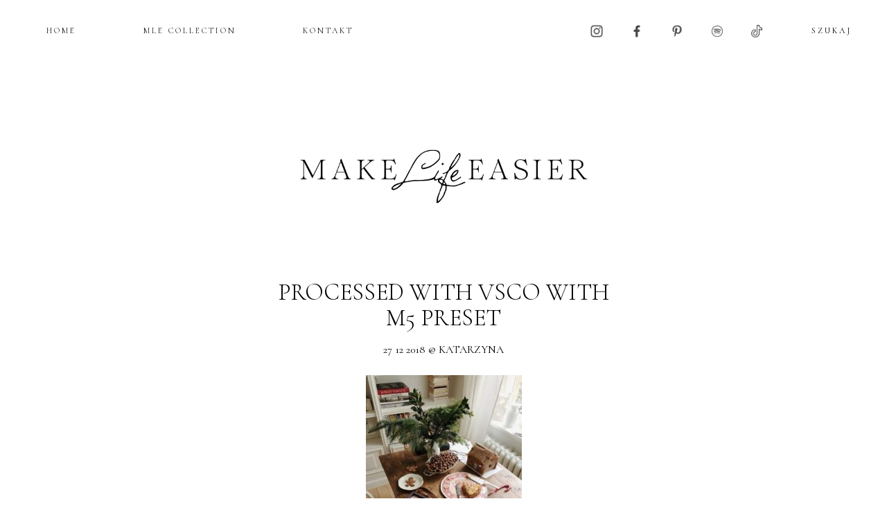

--- FILE ---
content_type: text/html; charset=UTF-8
request_url: https://makelifeeasier.pl/inne/last-month-79/attachment/processed-with-vsco-with-m5-preset-145/
body_size: 9292
content:
<!DOCTYPE html PUBLIC "-//W3C//DTD XHTML 1.0 Strict//EN" "http://www.w3.org/TR/xhtml1/DTD/xhtml1-strict.dtd">
<html xmlns="http://www.w3.org/1999/xhtml"  xmlns:fb="http://ogp.me/ns/fb#" xmlns:og="http://ogp.me/ns#" lang="pl-PL">
  <head>

	  <!-- Google Tag Manager -->
<script>(function(w,d,s,l,i){w[l]=w[l]||[];w[l].push({'gtm.start':
new Date().getTime(),event:'gtm.js'});var f=d.getElementsByTagName(s)[0],
j=d.createElement(s),dl=l!='dataLayer'?'&l='+l:'';j.async=true;j.src=
'https://www.googletagmanager.com/gtm.js?id='+i+dl;f.parentNode.insertBefore(j,f);
})(window,document,'script','dataLayer','GTM-WJC9FTZB');</script>
<!-- End Google Tag Manager -->
	  
    <title></title>

    <meta charset="utf-8">
    <meta http-equiv="X-UA-Compatible" content="IE=edge">
    <meta name="viewport" content="width=device-width, initial-scale=1">
    <meta name="author" content="DwaKroki.com">
    <meta http-equiv="Content-Type" content="text/html; charset=UTF-8">
    <!-- Begin: TradeDoubler site verification 2439227 -->
    <meta name="verification" content="53b288fa5c50c66c8641beaba8839090" />
    <!-- End: TradeDoubler site verification 2439227 -->

    <link rel="icon" href="https://makelifeeasier.pl/wp-content/themes/mle_new/images/favicon.ico">
    <link href="https://makelifeeasier.pl/wp-content/themes/mle_new/css/fonts.css" rel="stylesheet" type="text/css" media="screen">
    <link href="https://makelifeeasier.pl/wp-content/themes/mle_new/css/bootstrap.css" rel="stylesheet" type="text/css" media="screen">
    <link href="https://makelifeeasier.pl/wp-content/themes/mle_new/css/bootstrap-theme.css" rel="stylesheet" type="text/css" media="screen">
    <link href="https://makelifeeasier.pl/wp-content/themes/mle_new/css/ie10-viewport-bug-workaround.css" rel="stylesheet">
    <link rel="stylesheet" href="https://makelifeeasier.pl/wp-content/themes/mle_new/css/style.css" type="text/css" media="screen">
    <link rel="stylesheet" href="https://makelifeeasier.pl/wp-content/themes/mle_new/css/ipad.css" type="text/css" media="screen">
    <link rel="stylesheet" href="https://makelifeeasier.pl/wp-content/themes/mle_new/css/phone.css" type="text/css" media="screen">
    <link href="https://fonts.cdnfonts.com/css/neue-haas-grotesk-display-pro" rel="stylesheet">
    <link rel="stylesheet" href="https://use.typekit.net/hqr7yef.css">
    <link rel="pingback" href="https://makelifeeasier.pl/xmlrpc.php">
    <link rel="preconnect" href="https://fonts.googleapis.com">
    <link rel="preconnect" href="https://fonts.gstatic.com" crossorigin>
    <link href="https://fonts.googleapis.com/css2?family=Cormorant:ital,wght@0,300;0,400;0,500;0,600;0,700;1,300;1,400;1,500;1,600;1,700&display=swap" rel="stylesheet">
    <link rel="stylesheet" href="https://fonts.googleapis.com/css2?family=EB+Garamond">
    <!--[if lt IE 9]>
    <script src="https://oss.maxcdn.com/html5shiv/3.7.2/html5shiv.min.js"></script>
    <script src="https://oss.maxcdn.com/respond/1.4.2/respond.min.js"></script>
    <![endif]-->
<style>
	a.hover-decoration-none:hover{
	text-decoration:none;
}
	.size-full {
    height: auto;
    width: 100%;
}
	.comment .comment-body
	{
		width: calc(100% - 45px);
	}
	.comment.bypostauthor .comment-avatar
	{
		width:45px;
		margin-left:0px;
    margin-right: 0px;
    float: left;
	}
.comment-avatar
	{
		display:block;
		float:left;
		width: 45px;
	}
.post-content p .post-content p img
	{
		max-width:100%;
	}
.single-most img {
    aspect-ratio: 1/1.5;
	object-fit: cover;
}
	.post-img-similary img
	{
		object-fit:cover;
	aspect-ratio: 1/1.2;
	}
.comment-body a {
    line-break: anywhere;
}
	.post-title a{
		line-height:1.1;
		}
@media (max-width: 767px)
button.read-more {
    margin: 0 0%;
    width: 50%;
}
</style>
    <script type="text/javascript" charset="utf-8">
      //<![CDATA[
      sfHover = function() {
        var sfEls = document.getElementById("nav").getElementsByTagName("LI");
        for (var i=0; i<sfEls.length; i++) {
          sfEls[i].onmouseover=function() {
            this.className+=" sfhover";
          }
          sfEls[i].onmouseout=function() {
            this.className=this.className.replace(new RegExp(" sfhover\\b"), "");
          }
        }
      }
      if (window.attachEvent) window.attachEvent("onload", sfHover);
      //]]>
    </script>
    


    <meta name='robots' content='max-image-preview:large' />
<link rel='dns-prefetch' href='//code.jquery.com' />
<link rel='dns-prefetch' href='//s.w.org' />
<script type="text/javascript">
window._wpemojiSettings = {"baseUrl":"https:\/\/s.w.org\/images\/core\/emoji\/14.0.0\/72x72\/","ext":".png","svgUrl":"https:\/\/s.w.org\/images\/core\/emoji\/14.0.0\/svg\/","svgExt":".svg","source":{"concatemoji":"https:\/\/makelifeeasier.pl\/wp-includes\/js\/wp-emoji-release.min.js?ver=6.0"}};
/*! This file is auto-generated */
!function(e,a,t){var n,r,o,i=a.createElement("canvas"),p=i.getContext&&i.getContext("2d");function s(e,t){var a=String.fromCharCode,e=(p.clearRect(0,0,i.width,i.height),p.fillText(a.apply(this,e),0,0),i.toDataURL());return p.clearRect(0,0,i.width,i.height),p.fillText(a.apply(this,t),0,0),e===i.toDataURL()}function c(e){var t=a.createElement("script");t.src=e,t.defer=t.type="text/javascript",a.getElementsByTagName("head")[0].appendChild(t)}for(o=Array("flag","emoji"),t.supports={everything:!0,everythingExceptFlag:!0},r=0;r<o.length;r++)t.supports[o[r]]=function(e){if(!p||!p.fillText)return!1;switch(p.textBaseline="top",p.font="600 32px Arial",e){case"flag":return s([127987,65039,8205,9895,65039],[127987,65039,8203,9895,65039])?!1:!s([55356,56826,55356,56819],[55356,56826,8203,55356,56819])&&!s([55356,57332,56128,56423,56128,56418,56128,56421,56128,56430,56128,56423,56128,56447],[55356,57332,8203,56128,56423,8203,56128,56418,8203,56128,56421,8203,56128,56430,8203,56128,56423,8203,56128,56447]);case"emoji":return!s([129777,127995,8205,129778,127999],[129777,127995,8203,129778,127999])}return!1}(o[r]),t.supports.everything=t.supports.everything&&t.supports[o[r]],"flag"!==o[r]&&(t.supports.everythingExceptFlag=t.supports.everythingExceptFlag&&t.supports[o[r]]);t.supports.everythingExceptFlag=t.supports.everythingExceptFlag&&!t.supports.flag,t.DOMReady=!1,t.readyCallback=function(){t.DOMReady=!0},t.supports.everything||(n=function(){t.readyCallback()},a.addEventListener?(a.addEventListener("DOMContentLoaded",n,!1),e.addEventListener("load",n,!1)):(e.attachEvent("onload",n),a.attachEvent("onreadystatechange",function(){"complete"===a.readyState&&t.readyCallback()})),(e=t.source||{}).concatemoji?c(e.concatemoji):e.wpemoji&&e.twemoji&&(c(e.twemoji),c(e.wpemoji)))}(window,document,window._wpemojiSettings);
</script>
<style type="text/css">
img.wp-smiley,
img.emoji {
	display: inline !important;
	border: none !important;
	box-shadow: none !important;
	height: 1em !important;
	width: 1em !important;
	margin: 0 0.07em !important;
	vertical-align: -0.1em !important;
	background: none !important;
	padding: 0 !important;
}
</style>
	<link rel='stylesheet' id='sbi_styles-css'  href='https://makelifeeasier.pl/wp-content/plugins/instagram-feed/css/sbi-styles.min.css?ver=6.1.3' type='text/css' media='all' />
<script type='text/javascript' src='https://code.jquery.com/jquery-1.12.4.min.js?ver=1.12.4' id='jquery-js'></script>
<script type='text/javascript' src='https://code.jquery.com/jquery-migrate-1.4.1.min.js?ver=1.4.1' id='jquery-migrate-js'></script>
<link rel="https://api.w.org/" href="https://makelifeeasier.pl/wp-json/" /><link rel="alternate" type="application/json" href="https://makelifeeasier.pl/wp-json/wp/v2/media/47566" /><link rel="EditURI" type="application/rsd+xml" title="RSD" href="https://makelifeeasier.pl/xmlrpc.php?rsd" />
<link rel="wlwmanifest" type="application/wlwmanifest+xml" href="https://makelifeeasier.pl/wp-includes/wlwmanifest.xml" /> 
<meta name="generator" content="WordPress 6.0" />
<link rel='shortlink' href='https://makelifeeasier.pl/?p=47566' />
<link rel="alternate" type="application/json+oembed" href="https://makelifeeasier.pl/wp-json/oembed/1.0/embed?url=https%3A%2F%2Fmakelifeeasier.pl%2Finne%2Flast-month-79%2Fattachment%2Fprocessed-with-vsco-with-m5-preset-145%2F" />
<link rel="alternate" type="text/xml+oembed" href="https://makelifeeasier.pl/wp-json/oembed/1.0/embed?url=https%3A%2F%2Fmakelifeeasier.pl%2Finne%2Flast-month-79%2Fattachment%2Fprocessed-with-vsco-with-m5-preset-145%2F&#038;format=xml" />
<script type="text/javascript"><!--
function powerpress_pinw(pinw_url){window.open(pinw_url, 'PowerPressPlayer','toolbar=0,status=0,resizable=1,width=460,height=320');	return false;}
//-->
</script>
<script type="text/javascript">
	window._zem_rp_post_id = '47566';
	window._zem_rp_thumbnails = true;
	window._zem_rp_post_title = 'Processed+with+VSCO+with+m5+preset';
	window._zem_rp_post_tags = [];
	window._zem_rp_static_base_url = 'https://content.zemanta.com/static/';
	window._zem_rp_wp_ajax_url = 'https://makelifeeasier.pl/wp-admin/admin-ajax.php';
	window._zem_rp_plugin_version = '1.14';
	window._zem_rp_num_rel_posts = '4';
</script>
<style type="text/css">
.related_post_title {
}
ul.related_post {
}
ul.related_post li {
}
ul.related_post li a {
}
ul.related_post li img {
}</style>
<meta property='og:type' content='article' />
<meta property='og:title' content='Processed with VSCO with m5 preset' />
<meta property='og:url' content='https://makelifeeasier.pl/inne/last-month-79/attachment/processed-with-vsco-with-m5-preset-145/' />
<meta property='og:description' content='Processed with VSCO with m5 preset' />
<meta property='og:site_name' content='Make Life Easier' />
<meta property='fb:app_id' content='183641418344502' />
<meta property='og:locale' content='pl_PL' />
<meta property='og:image' content='https://makelifeeasier.pl/img/image/375CF237-85BD-4175-811D-51D602E6CA45-Kopiowanie.jpeg' />
<link rel='image_src' href='https://makelifeeasier.pl/img/image/375CF237-85BD-4175-811D-51D602E6CA45-Kopiowanie.jpeg' />
<meta property='og:image' content='https://makelifeeasier.pl/img/image/375CF237-85BD-4175-811D-51D602E6CA45-Kopiowanie-225x300.jpeg' />
<link rel='image_src' href='https://makelifeeasier.pl/img/image/375CF237-85BD-4175-811D-51D602E6CA45-Kopiowanie-225x300.jpeg' />
<link rel="apple-touch-icon" sizes="180x180" href="/img/image/fbrfg/apple-touch-icon.png">
<link rel="icon" type="image/png" sizes="32x32" href="/img/image/fbrfg/favicon-32x32.png">
<link rel="icon" type="image/png" sizes="16x16" href="/img/image/fbrfg/favicon-16x16.png">
<link rel="manifest" href="/img/image/fbrfg/site.webmanifest">
<link rel="shortcut icon" href="/img/image/fbrfg/favicon.ico">
<meta name="msapplication-TileColor" content="#da532c">
<meta name="msapplication-config" content="/img/image/fbrfg/browserconfig.xml">
<meta name="theme-color" content="#ffffff"><link rel="icon" href="https://makelifeeasier.pl/img/image/2023/02/cropped-MakeLifeEasier_favicon__favicon_2-32x32.png" sizes="32x32" />
<link rel="icon" href="https://makelifeeasier.pl/img/image/2023/02/cropped-MakeLifeEasier_favicon__favicon_2-192x192.png" sizes="192x192" />
<link rel="apple-touch-icon" href="https://makelifeeasier.pl/img/image/2023/02/cropped-MakeLifeEasier_favicon__favicon_2-180x180.png" />
<meta name="msapplication-TileImage" content="https://makelifeeasier.pl/img/image/2023/02/cropped-MakeLifeEasier_favicon__favicon_2-270x270.png" />
		<style type="text/css" id="wp-custom-css">
			@media (max-width: 767px) {
.post-header div{
    padding-bottom: 10px;
}
	 .post-header .post-title {
    padding-bottom: 20px;
}
	.mobile-menu-div ul li a
	{
	font-family: cormorant,serif;	
	}
}
ul.sub-menu ul.sub-menu {
    TOP: -8PX;
    LEFT: 100%;
}
ul.sub-menu .menu-item-has-children {
    POSITION: RELATIVE;
		WIDTH: MAX-CONTENT;
}
ul.sub-menu .menu-item-has-children li {
		WIDTH: MAX-CONTENT;
}
.post-content-new {
    font-size: 20px;
    font-family: 'eb garamond','cormorant', serif;
    margin-bottom: 0;
    line-height: 1.5;
}
.post-content
{
	line-height: 32px;
}		</style>
		<!-- modyfikacja 2017.08.07 -->
<!-- koniec -->
	  
	  <script type="text/javascript" src="https://makelifeeasier.pl/wp-content/themes/mle_new/js/jquery.cookie.js"></script>


  </head>

  <body data-rsssl=1 class="attachment attachment-template-default single single-attachment postid-47566 attachmentid-47566 attachment-jpeg">
    <!-- Begin: Facebook script -->
    <div id="fb-root"></div>
    <script>(function(d, s, id) {
    var js, fjs = d.getElementsByTagName(s)[0];
    if (d.getElementById(id)) return;
    js = d.createElement(s); js.id = id;
    js.src = "//connect.facebook.net/pl_PL/sdk.js#xfbml=1&version=v2.8";
    fjs.parentNode.insertBefore(js, fjs);
    }(document, 'script', 'facebook-jssdk'));</script>
    <!-- End: Facebook script -->
	  
	  <!-- Google Tag Manager (noscript) -->
<noscript><iframe src="https://www.googletagmanager.com/ns.html?id=GTM-WJC9FTZB"
height="0" width="0" style="display:none;visibility:hidden"></iframe></noscript>
<!-- End Google Tag Manager (noscript) -->

    <!-- Begin: Visible part -->
    <div class="containerx">

      <script>linkwithin_text='Zobacz także:'</script>

      <section id="wallpaper">
        <!-- Begin: left-side & right-side background adds display -->
        <div class="wallpaperleft">
                  </div>
        <div class="wallpaperright">
                  </div>
        <!-- End: left-side & right-side background adds display -->
      </section>

      <section id="banner-top">
        <!-- Begin: Adds -->
                <!-- End: Adds -->
      </section>
      <div class="new-navi">
          <div id="topmenu" class="hidden-xs">
            <div class="menu-main_menu-container"><ul id="menu-main_menu" class="menu"><li id="menu-item-72314" class="menu-item menu-item-type-custom menu-item-object-custom current-menu-item current_page_item menu-item-home menu-item-has-children menu-item-72314"><a href="https://makelifeeasier.pl/" aria-current="page">HOME</a>
<ul class="sub-menu">
<li id="menu-item-72327" class="menu-item menu-item-type-post_type menu-item-object-page menu-item-72327"><a href="https://makelifeeasier.pl/o-mnie/">O MNIE</a></li>
<li id="menu-item-48" class="menu-item menu-item-type-post_type menu-item-object-page menu-item-48"><a href="https://makelifeeasier.pl/kontakt/">KONTAKT</a></li>
<li id="menu-item-73762" class="archiwum menu-item menu-item-type-custom menu-item-has-children menu-item-object-custom menu-item-73762"><a href="#">ARCHIWUM</a>
<ul class="sub-menu">
                  	<li><a href='https://makelifeeasier.pl/2026/01/'>styczeń 2026</a></li>
	<li><a href='https://makelifeeasier.pl/2025/12/'>grudzień 2025</a></li>
	<li><a href='https://makelifeeasier.pl/2025/11/'>listopad 2025</a></li>
	<li><a href='https://makelifeeasier.pl/2025/10/'>październik 2025</a></li>
	<li><a href='https://makelifeeasier.pl/2025/09/'>wrzesień 2025</a></li>
	<li><a href='https://makelifeeasier.pl/2025/08/'>sierpień 2025</a></li>
	<li><a href='https://makelifeeasier.pl/2025/07/'>lipiec 2025</a></li>
	<li><a href='https://makelifeeasier.pl/2025/06/'>czerwiec 2025</a></li>
	<li><a href='https://makelifeeasier.pl/2025/05/'>maj 2025</a></li>
	<li><a href='https://makelifeeasier.pl/2025/04/'>kwiecień 2025</a></li>
	<li><a href='https://makelifeeasier.pl/2025/03/'>marzec 2025</a></li>
	<li><a href='https://makelifeeasier.pl/2025/02/'>luty 2025</a></li>
	<li><a href='https://makelifeeasier.pl/2025/01/'>styczeń 2025</a></li>
	<li><a href='https://makelifeeasier.pl/2024/12/'>grudzień 2024</a></li>
	<li><a href='https://makelifeeasier.pl/2024/11/'>listopad 2024</a></li>
	<li><a href='https://makelifeeasier.pl/2024/10/'>październik 2024</a></li>
	<li><a href='https://makelifeeasier.pl/2024/09/'>wrzesień 2024</a></li>
	<li><a href='https://makelifeeasier.pl/2024/08/'>sierpień 2024</a></li>
	<li><a href='https://makelifeeasier.pl/2024/07/'>lipiec 2024</a></li>
	<li><a href='https://makelifeeasier.pl/2024/06/'>czerwiec 2024</a></li>
	<li><a href='https://makelifeeasier.pl/2024/05/'>maj 2024</a></li>
	<li><a href='https://makelifeeasier.pl/2024/04/'>kwiecień 2024</a></li>
	<li><a href='https://makelifeeasier.pl/2024/03/'>marzec 2024</a></li>
	<li><a href='https://makelifeeasier.pl/2024/02/'>luty 2024</a></li>
	<li><a href='https://makelifeeasier.pl/2024/01/'>styczeń 2024</a></li>
	<li><a href='https://makelifeeasier.pl/2023/12/'>grudzień 2023</a></li>
	<li><a href='https://makelifeeasier.pl/2023/11/'>listopad 2023</a></li>
	<li><a href='https://makelifeeasier.pl/2023/10/'>październik 2023</a></li>
	<li><a href='https://makelifeeasier.pl/2023/09/'>wrzesień 2023</a></li>
	<li><a href='https://makelifeeasier.pl/2023/08/'>sierpień 2023</a></li>
	<li><a href='https://makelifeeasier.pl/2023/07/'>lipiec 2023</a></li>
	<li><a href='https://makelifeeasier.pl/2023/06/'>czerwiec 2023</a></li>
	<li><a href='https://makelifeeasier.pl/2023/05/'>maj 2023</a></li>
	<li><a href='https://makelifeeasier.pl/2023/04/'>kwiecień 2023</a></li>
	<li><a href='https://makelifeeasier.pl/2023/03/'>marzec 2023</a></li>
	<li><a href='https://makelifeeasier.pl/2023/02/'>luty 2023</a></li>
	<li><a href='https://makelifeeasier.pl/2023/01/'>styczeń 2023</a></li>
	<li><a href='https://makelifeeasier.pl/2022/12/'>grudzień 2022</a></li>
	<li><a href='https://makelifeeasier.pl/2022/11/'>listopad 2022</a></li>
	<li><a href='https://makelifeeasier.pl/2022/10/'>październik 2022</a></li>
	<li><a href='https://makelifeeasier.pl/2022/09/'>wrzesień 2022</a></li>
	<li><a href='https://makelifeeasier.pl/2022/08/'>sierpień 2022</a></li>
	<li><a href='https://makelifeeasier.pl/2022/07/'>lipiec 2022</a></li>
	<li><a href='https://makelifeeasier.pl/2022/06/'>czerwiec 2022</a></li>
	<li><a href='https://makelifeeasier.pl/2022/05/'>maj 2022</a></li>
	<li><a href='https://makelifeeasier.pl/2022/04/'>kwiecień 2022</a></li>
	<li><a href='https://makelifeeasier.pl/2022/03/'>marzec 2022</a></li>
	<li><a href='https://makelifeeasier.pl/2022/02/'>luty 2022</a></li>
	<li><a href='https://makelifeeasier.pl/2022/01/'>styczeń 2022</a></li>
	<li><a href='https://makelifeeasier.pl/2021/12/'>grudzień 2021</a></li>
	<li><a href='https://makelifeeasier.pl/2021/11/'>listopad 2021</a></li>
	<li><a href='https://makelifeeasier.pl/2021/10/'>październik 2021</a></li>
	<li><a href='https://makelifeeasier.pl/2021/09/'>wrzesień 2021</a></li>
	<li><a href='https://makelifeeasier.pl/2021/08/'>sierpień 2021</a></li>
	<li><a href='https://makelifeeasier.pl/2021/07/'>lipiec 2021</a></li>
	<li><a href='https://makelifeeasier.pl/2021/06/'>czerwiec 2021</a></li>
	<li><a href='https://makelifeeasier.pl/2021/05/'>maj 2021</a></li>
	<li><a href='https://makelifeeasier.pl/2021/04/'>kwiecień 2021</a></li>
	<li><a href='https://makelifeeasier.pl/2021/03/'>marzec 2021</a></li>
	<li><a href='https://makelifeeasier.pl/2021/02/'>luty 2021</a></li>

</ul>
	</li>

<li id="menu-item-72329" class="menu-item menu-item-type-custom menu-item-object-custom menu-item-has-children menu-item-72329"><a href="#">KATEGORIE</a>
<ul class="sub-menu">
<li><a href="https://makelifeeasier.pl/category/architektura-wnetrz/">architektura wnętrz</a></li><li><a href="https://makelifeeasier.pl/category/czas-wolny-i-podroze/">Czas wolny i podróże</a></li><li><a href="https://makelifeeasier.pl/category/film-i-literatura/">Film i literatura</a></li><li><a href="https://makelifeeasier.pl/category/kultura-i-sztuka/">Kultura i sztuka</a></li><li><a href="https://makelifeeasier.pl/category/moda-i-styl/">Moda i styl</a></li><li><a href="https://makelifeeasier.pl/category/podcast/">Podcast</a></li><li><a href="https://makelifeeasier.pl/category/podroze/">Podróże</a></li><li><a href="https://makelifeeasier.pl/category/gotowanie/">Przepisy</a></li><li><a href="https://makelifeeasier.pl/category/szczesliwa-codziennosc/">Szczęśliwa codzienność</a></li><li><a href="https://makelifeeasier.pl/category/wnetrza/">Wnętrza</a></li><li><a href="https://makelifeeasier.pl/category/zdrowie-i-uroda/">Zdrowie i pielęgnacja</a></li>	</ul>
</li>
</ul>
</li>
<li id="menu-item-10477" class="menu-item menu-item-type-custom menu-item-object-custom menu-item-10477"><a href="http://www.mlecollection.com">MLE COLLECTION</a></li>
<li id="menu-item-72330" class="menu-item menu-item-type-post_type menu-item-object-page menu-item-72330"><a href="https://makelifeeasier.pl/kontakt/">KONTAKT</a></li>
</ul></div>
          </div>
          <div class="naw-rest">
          <section id="sidebar-sociallinks">
          <ul style="display:flex">
            <li>
              <a href="http://instagram.com/makelifeeasier_pl" title="Profil MLE w serwisie Instagram" target="_blank">
                <img class="social" src="/img/image/2023/02/instagram.png"/>
              </a>
            </li>
            <li>
              <a href="https://www.facebook.com/pages/Make-life-easier/180706528639126" title="Profil MLE w serwisie Facebook" target="_blank">
                <img class="social" src="/img/image/2023/02/facebook.png" />
              </a>
            </li>
            <li>
              <a href="https://pl.pinterest.com/makelifeeasier/" title="Profil w serwisie Pinterest" target="_blank">
                <img class="social" src="/img/image/2023/02/pinterest.png" />
              </a>
            </li>
            <li>
            <a href="https://open.spotify.com/user/docyhrereg2opaoqsy6dj6vy3" title="Profil MLE w serwisie Spotyfy" target="_blank">
              <img class="social" src="/img/image/2023/02/spotify.png" />
            </a>
            </li>
			  	<li>
      <a href="https://www.tiktok.com/@makelifeeasier_" title="Profil MLE w TikTok" target="_blank">
			<img class="social" src="/img/image/2023/06/tiktok.webp" />
      </a>
    </li>
          </ul>
          </section>

          <section id="sidebar-search">
            <form method="get" id="searchform" action="https://makelifeeasier.pl/">
	<div class="form-group">
    <input type="text" class="text-center" name="s" id="s" placeholder="SZUKAJ" />
  </div>
</form>
          </section>
        </div>
        </div>

      <section id="header" class="hidden-xs">
        <a href="https://makelifeeasier.pl"><img src="/img/image/2022/11/logo_non_bc.png" /></a>
      </section>

      <section id="header-mobile" class="visible-xs">
		  <div class="d-flex">
        <a class="mobilemenubutton" role="button" data-toggle="collapse" href="#MobMenu" aria-expanded="false" aria-controls="MobMenu">
            <span class="glyphicon glyphicon-menu-hamburger" aria-hidden="true"></span>
        </a>
		            <div class="naw-social-mobile">
          <section id="sidebar-sociallinks">
          <ul>
            <li>
              <a href="http://instagram.com/makelifeeasier_pl" title="Profil MLE w serwisie Instagram" target="_blank">
                <img class="social" src="/img/image/2023/02/instagram.png" />
              </a>
            </li>
            <li>
              <a href="https://www.facebook.com/pages/Make-life-easier/180706528639126" title="Profil MLE w serwisie Facebook" target="_blank">
                <img class="social" src="/img/image/2023/02/facebook.png" />
              </a>
            </li>
            <li>
              <a href="https://pl.pinterest.com/makelifeeasier/" title="Profil w serwisie Pinterest" target="_blank">
                <img class="social" src="/img/image/2023/02/pinterest.png" />
              </a>
            </li>
            <li>
            <a href="https://open.spotify.com/user/docyhrereg2opaoqsy6dj6vy3" title="Profil MLE w serwisie Spotyfy" target="_blank">
              <img class="social" src="/img/image/2023/02/spotify.png" />
            </a>
            </li>
			  	  	<li>
      <a href="https://www.tiktok.com/@makelifeeasier_" title="Profil MLE w TikTok" target="_blank">
			<img class="social" src="/img/image/2023/06/tiktok.webp" />
      </a>
    </li>
          </ul>
          </section>
        </div>
		  </div>
        <a href="/"><img src="/img/image/2022/11/logo_non_bc.png" /></a>
        <div id="MobMenu" class="info collapse">
          <section id="sidebar-search-mobile" class="text-center">
            <form method="get" id="searchform" action="https://makelifeeasier.pl/">
	<div class="form-group">
    <input type="text" class="text-center" name="s" id="s" placeholder="SZUKAJ" />
  </div>
</form>          </section>
          <section id="MobileMenu">
              <h3 class="title">
                <a class="" role="button" data-toggle="collapse" href="#StronaGlowna" aria-expanded="false" aria-controls="StronaGlowna">Strona główna</a>
              </h3>
              <div id="StronaGlowna" class="mobile-menu-div collapse">

              <h3 class="title">
                <a class="" role="button"  href="/mle/o-mnie/" aria-expanded="false" aria-controls="Omnie">O mnie</a>
              </h3>
              <h3 class="title">
                <a class="" role="button"  href="/mle/kontakt/" aria-expanded="false" aria-controls="Omnie">Kontakt</a>
              </h3>
              <h3 class="title">
                <a class="" role="button" data-toggle="collapse"  href="#ArchiwumMob" aria-expanded="false" aria-controls="ArchiwumMob">Archiwum</a>
              </h3>
				<div id="ArchiwumMob" class="mobile-menu-div collapse">
                <ul>
                  	<li><a href='https://makelifeeasier.pl/2026/01/'>styczeń 2026</a></li>
	<li><a href='https://makelifeeasier.pl/2025/12/'>grudzień 2025</a></li>
	<li><a href='https://makelifeeasier.pl/2025/11/'>listopad 2025</a></li>
	<li><a href='https://makelifeeasier.pl/2025/10/'>październik 2025</a></li>
	<li><a href='https://makelifeeasier.pl/2025/09/'>wrzesień 2025</a></li>
	<li><a href='https://makelifeeasier.pl/2025/08/'>sierpień 2025</a></li>
	<li><a href='https://makelifeeasier.pl/2025/07/'>lipiec 2025</a></li>
	<li><a href='https://makelifeeasier.pl/2025/06/'>czerwiec 2025</a></li>
	<li><a href='https://makelifeeasier.pl/2025/05/'>maj 2025</a></li>
	<li><a href='https://makelifeeasier.pl/2025/04/'>kwiecień 2025</a></li>
	<li><a href='https://makelifeeasier.pl/2025/03/'>marzec 2025</a></li>
	<li><a href='https://makelifeeasier.pl/2025/02/'>luty 2025</a></li>
	<li><a href='https://makelifeeasier.pl/2025/01/'>styczeń 2025</a></li>
	<li><a href='https://makelifeeasier.pl/2024/12/'>grudzień 2024</a></li>
	<li><a href='https://makelifeeasier.pl/2024/11/'>listopad 2024</a></li>
	<li><a href='https://makelifeeasier.pl/2024/10/'>październik 2024</a></li>
	<li><a href='https://makelifeeasier.pl/2024/09/'>wrzesień 2024</a></li>
	<li><a href='https://makelifeeasier.pl/2024/08/'>sierpień 2024</a></li>
	<li><a href='https://makelifeeasier.pl/2024/07/'>lipiec 2024</a></li>
	<li><a href='https://makelifeeasier.pl/2024/06/'>czerwiec 2024</a></li>
	<li><a href='https://makelifeeasier.pl/2024/05/'>maj 2024</a></li>
	<li><a href='https://makelifeeasier.pl/2024/04/'>kwiecień 2024</a></li>
	<li><a href='https://makelifeeasier.pl/2024/03/'>marzec 2024</a></li>
	<li><a href='https://makelifeeasier.pl/2024/02/'>luty 2024</a></li>
	<li><a href='https://makelifeeasier.pl/2024/01/'>styczeń 2024</a></li>
	<li><a href='https://makelifeeasier.pl/2023/12/'>grudzień 2023</a></li>
	<li><a href='https://makelifeeasier.pl/2023/11/'>listopad 2023</a></li>
	<li><a href='https://makelifeeasier.pl/2023/10/'>październik 2023</a></li>
	<li><a href='https://makelifeeasier.pl/2023/09/'>wrzesień 2023</a></li>
	<li><a href='https://makelifeeasier.pl/2023/08/'>sierpień 2023</a></li>
	<li><a href='https://makelifeeasier.pl/2023/07/'>lipiec 2023</a></li>
	<li><a href='https://makelifeeasier.pl/2023/06/'>czerwiec 2023</a></li>
	<li><a href='https://makelifeeasier.pl/2023/05/'>maj 2023</a></li>
	<li><a href='https://makelifeeasier.pl/2023/04/'>kwiecień 2023</a></li>
	<li><a href='https://makelifeeasier.pl/2023/03/'>marzec 2023</a></li>
	<li><a href='https://makelifeeasier.pl/2023/02/'>luty 2023</a></li>
	<li><a href='https://makelifeeasier.pl/2023/01/'>styczeń 2023</a></li>
	<li><a href='https://makelifeeasier.pl/2022/12/'>grudzień 2022</a></li>
	<li><a href='https://makelifeeasier.pl/2022/11/'>listopad 2022</a></li>
	<li><a href='https://makelifeeasier.pl/2022/10/'>październik 2022</a></li>
	<li><a href='https://makelifeeasier.pl/2022/09/'>wrzesień 2022</a></li>
	<li><a href='https://makelifeeasier.pl/2022/08/'>sierpień 2022</a></li>
	<li><a href='https://makelifeeasier.pl/2022/07/'>lipiec 2022</a></li>
	<li><a href='https://makelifeeasier.pl/2022/06/'>czerwiec 2022</a></li>
	<li><a href='https://makelifeeasier.pl/2022/05/'>maj 2022</a></li>
	<li><a href='https://makelifeeasier.pl/2022/04/'>kwiecień 2022</a></li>
	<li><a href='https://makelifeeasier.pl/2022/03/'>marzec 2022</a></li>
	<li><a href='https://makelifeeasier.pl/2022/02/'>luty 2022</a></li>
	<li><a href='https://makelifeeasier.pl/2022/01/'>styczeń 2022</a></li>
	<li><a href='https://makelifeeasier.pl/2021/12/'>grudzień 2021</a></li>
	<li><a href='https://makelifeeasier.pl/2021/11/'>listopad 2021</a></li>
	<li><a href='https://makelifeeasier.pl/2021/10/'>październik 2021</a></li>
	<li><a href='https://makelifeeasier.pl/2021/09/'>wrzesień 2021</a></li>
	<li><a href='https://makelifeeasier.pl/2021/08/'>sierpień 2021</a></li>
	<li><a href='https://makelifeeasier.pl/2021/07/'>lipiec 2021</a></li>
	<li><a href='https://makelifeeasier.pl/2021/06/'>czerwiec 2021</a></li>
	<li><a href='https://makelifeeasier.pl/2021/05/'>maj 2021</a></li>
	<li><a href='https://makelifeeasier.pl/2021/04/'>kwiecień 2021</a></li>
	<li><a href='https://makelifeeasier.pl/2021/03/'>marzec 2021</a></li>
	<li><a href='https://makelifeeasier.pl/2021/02/'>luty 2021</a></li>
                </ul>
              </div>
              <h3 class="title">
                <a class="" role="button" data-toggle="collapse" href="#KategorieMob" aria-expanded="false" aria-controls="KategorieMob">Kategorie</a>
              </h3>
              <div id="KategorieMob" class="mobile-menu-div collapse">
                <ul>
<li><a href="https://makelifeeasier.pl/category/architektura-wnetrz/">architektura wnętrz</a></li><li><a href="https://makelifeeasier.pl/category/czas-wolny-i-podroze/">Czas wolny i podróże</a></li><li><a href="https://makelifeeasier.pl/category/film-i-literatura/">Film i literatura</a></li><li><a href="https://makelifeeasier.pl/category/kultura-i-sztuka/">Kultura i sztuka</a></li><li><a href="https://makelifeeasier.pl/category/moda-i-styl/">Moda i styl</a></li><li><a href="https://makelifeeasier.pl/category/podcast/">Podcast</a></li><li><a href="https://makelifeeasier.pl/category/podroze/">Podróże</a></li><li><a href="https://makelifeeasier.pl/category/gotowanie/">Przepisy</a></li><li><a href="https://makelifeeasier.pl/category/szczesliwa-codziennosc/">Szczęśliwa codzienność</a></li><li><a href="https://makelifeeasier.pl/category/wnetrza/">Wnętrza</a></li><li><a href="https://makelifeeasier.pl/category/zdrowie-i-uroda/">Zdrowie i pielęgnacja</a></li>                </ul>
              </div>
              </div>
              <h3 class="title">
                <a class="" role="button"  href="https://mlecollection.com/" aria-expanded="false" aria-controls="ArchiwumMob">MLE COLLECTION</a>
              </h3>
              <h3 class="title">
                <a class="" role="button" href="/kontakt/" aria-expanded="false" aria-controls="KontaktMob">Kontakt</a>
              </h3>
          </section>

        </div>
      </section>
<section id="content">
  <section id="posts">
    <script type="text/javascript">linkwithin_text='Zobacz także:';</script>
                  <div id="post-47566" class="post-47566 attachment type-attachment status-inherit hentry">
        <div class="post-header">
        <div>
                  </div>

            <h2 class="post-title">
              <a href="https://makelifeeasier.pl/inne/last-month-79/attachment/processed-with-vsco-with-m5-preset-145/" rel="bookmark" title="Processed with VSCO with m5 preset">Processed with VSCO with m5 preset</a>
            </h2>
            <p class="post-author"> 27 12 2018 @ Katarzyna </p>
          </div>
          <div class="post-content">
                        <p class="attachment"><a href='https://makelifeeasier.pl/img/image/375CF237-85BD-4175-811D-51D602E6CA45-Kopiowanie.jpeg'><img width="225" height="300" src="https://makelifeeasier.pl/img/image/375CF237-85BD-4175-811D-51D602E6CA45-Kopiowanie-225x300.jpeg" class="attachment-medium size-medium" alt="" loading="lazy" srcset="https://makelifeeasier.pl/img/image/375CF237-85BD-4175-811D-51D602E6CA45-Kopiowanie-225x300.jpeg 225w, https://makelifeeasier.pl/img/image/375CF237-85BD-4175-811D-51D602E6CA45-Kopiowanie-600x800.jpeg 600w, https://makelifeeasier.pl/img/image/375CF237-85BD-4175-811D-51D602E6CA45-Kopiowanie.jpeg 990w, https://makelifeeasier.pl/img/image/375CF237-85BD-4175-811D-51D602E6CA45-Kopiowanie-225x300@2x.jpeg 450w" sizes="(max-width: 225px) 100vw, 225px" /></a></p>
                      </div>
          <div class="post-meta">
            <p class="post-coments-count"><a href="https://makelifeeasier.pl/inne/last-month-79/attachment/processed-with-vsco-with-m5-preset-145/#respond">Skomentuj</a></p>
            <ul style="padding:40px 0;">
              <li>
                <a href="http://instagram.com/makelifeeasier_pl" title="Profil MLE w serwisie Instagram" target="_blank">
                  <img class="social" src="/img/image/2023/02/instagram.png" />
                </a>
              </li>
              <li>
                <a href="http://www.facebook.com/share.php?u=https://makelifeeasier.pl/inne/last-month-79/attachment/processed-with-vsco-with-m5-preset-145/&amp;t=Processed with VSCO with m5 preset">
                  <img src="/img/image/2023/02/facebook.png" title="Udostępnij na Facebook'u" />
                </a>
              </li>
              <li>
                <a data-pin-do="buttonBookmark" data-pin-custom="true" data-pin-tall="true" data-pin-round="true" data-pin-save="false" href="https://www.pinterest.com/pin/create/button/">
                  <img src="/img/image/2023/02/pinterest.png" title="PinIt" />
                </a>
              </li>
				<li>
            <a href="https://open.spotify.com/user/docyhrereg2opaoqsy6dj6vy3" title="Profil MLE w serwisie Spotyfy" target="_blank">
              <img class="social" src="/img/image/2023/02/spotify.png" />
            </a>
            </li>
            </ul>
			  <p>Kategorie : </p>
			  <p class="post-cat in-post">              </p>
                                      </div>
                    <h3 class="popular">ZOBACZ PODOBNE</h3>
          <div class="post-seemore">
                      <div class="miniture-post" onclick="window.location.href='https://makelifeeasier.pl/inne/kampania-mle-collection-na-lato-2022/'">
              <div class="post-img-similary">
				  <a href="https://makelifeeasier.pl/inne/kampania-mle-collection-na-lato-2022/"><img src="https://makelifeeasier.pl/img/image/2022/05/MLE1077.jpg" alt="" style="display:flex; margin:auto;" width="80%"></a>
              </div>
              <div class="rest-minture">

              </div>
				<a href="https://makelifeeasier.pl/inne/kampania-mle-collection-na-lato-2022/" class="hover-decoration-none"><div class="post-title-podobne">Wszystkie sukienki, o których marzyłaś. MLE COLLECTION zadbało o Twój letni styl.</div></a>
            </div>
                        <div class="miniture-post" onclick="window.location.href='https://makelifeeasier.pl/inne/top-5-najlepsze-stylizacje-polskich-blogerek-z-instagrama-w-kwietniu/'">
              <div class="post-img-similary">
				  <a href="https://makelifeeasier.pl/inne/top-5-najlepsze-stylizacje-polskich-blogerek-z-instagrama-w-kwietniu/"><img src="https://makelifeeasier.pl/img/image/2021/05/NIECKAA-Kopiowanie.jpg" alt="" style="display:flex; margin:auto;" width="80%"></a>
              </div>
              <div class="rest-minture">

              </div>
				<a href="https://makelifeeasier.pl/inne/top-5-najlepsze-stylizacje-polskich-blogerek-z-instagrama-w-kwietniu/" class="hover-decoration-none"><div class="post-title-podobne">Top 5: Najlepsze stylizacje polskich blogerek z Instagrama w kwietniu</div></a>
            </div>
                        <div class="miniture-post" onclick="window.location.href='https://makelifeeasier.pl/inne/look-of-the-day-419/'">
              <div class="post-img-similary">
				  <a href="https://makelifeeasier.pl/inne/look-of-the-day-419/"><img src="https://makelifeeasier.pl/img/image/2023/11/IMG_8030.jpg" alt="" style="display:flex; margin:auto;" width="80%"></a>
              </div>
              <div class="rest-minture">

              </div>
				<a href="https://makelifeeasier.pl/inne/look-of-the-day-419/" class="hover-decoration-none"><div class="post-title-podobne">Look of The Day &#8211; Jak myślałam, że będę nosić ten sweter vs. jak naprawdę noszę ten sweter</div></a>
            </div>
                 </div>
            <div class="clearfix"></div>
          </div>
                    <div>
                      </div>
          
      <!-- If there are no comments and comments are open -->
  
  <div id="respond" class="post-comments comment-form">
    <h2>Komentarze</h2>
      <form action="https://makelifeeasier.pl/wp-comments-post.php" method="post">
    <!-- <p>You can use these XHTML tags: <code>&lt;a href=&quot;&quot; title=&quot;&quot;&gt; &lt;abbr title=&quot;&quot;&gt; &lt;acronym title=&quot;&quot;&gt; &lt;b&gt; &lt;blockquote cite=&quot;&quot;&gt; &lt;cite&gt; &lt;code&gt; &lt;del datetime=&quot;&quot;&gt; &lt;em&gt; &lt;i&gt; &lt;q cite=&quot;&quot;&gt; &lt;s&gt; &lt;strike&gt; &lt;strong&gt; </code></p> -->
      		<div class="comment-form">
        <div class="comment-form-row">
                    <input type="text" name="author" id="author" value="" size="22" tabindex="1" placeholder="Imię"/>
        </div>
        <div class="comment-form-row">
                     <input type="text" name="email" id="email" value="" size="22" tabindex="2" placeholder="Email"/>
        </div>
        <div class="comment-form-row">
          <input type="text" name="url" id="url" value="" size="22" tabindex="3" placeholder="Strona www"/>
        </div>
            <div class="comment-form-row">
          <textarea name="comment" id="comment" rows="10" tabindex="4" placeholder="Komentarz"></textarea>
        </div>
        <div class="comment-form-row comment-form-row-submit">
          <label> </label>
          <input name="submit" type="submit" id="submit" tabindex="5" value="Wyślij" class="read-more-most" />
        </div>
      </div>
      <input type='hidden' name='comment_post_ID' value='47566' id='comment_post_ID' />
<input type='hidden' name='comment_parent' id='comment_parent' value='0' />
      <p style="display: none;"><input type="hidden" id="akismet_comment_nonce" name="akismet_comment_nonce" value="749932c0ec" /></p><p id="sfc_comm_send"></p><p style="display: none !important;"><label>&#916;<textarea name="ak_hp_textarea" cols="45" rows="8" maxlength="100"></textarea></label><input type="hidden" id="ak_js_1" name="ak_js" value="143"/><script>document.getElementById( "ak_js_1" ).setAttribute( "value", ( new Date() ).getTime() );</script></p>  </form>
</div>
<!--</div>-->

        </div>
            </section>
</section>
<div class="clearfix"></div>
  <section id="footer">
  <section id="footer-sociallinks-post">
  <ul>
    <li>
      <a href="http://instagram.com/makelifeeasier_pl" title="Profil MLE w serwisie Instagram" target="_blank">
        <img class="social" src="/img/image/2023/02/instagram.png" />
      </a>
    </li>
    <li>
      <a href="https://www.facebook.com/pages/Make-life-easier/180706528639126" title="Profil MLE w serwisie Facebook" target="_blank">
        <img class="social" src="/img/image/2023/02/facebook.png" />
      </a>
    </li>
    <li>
      <a href="https://pl.pinterest.com/makelifeeasier/" title="Profil w serwisie Pinterest" target="_blank">
        <img class="social" src="/img/image/2023/02/pinterest.png" />
      </a>
    </li>
    <li>
      <a href="https://open.spotify.com/user/docyhrereg2opaoqsy6dj6vy3" title="Profil MLE w serwisie Spotyfy" target="_blank">
        <img class="social" src="/img/image/2023/02/spotify.png" />
      </a>
    </li>
  </ul>
</section>
      <div class="footer-disclaimer">
        <p>Copyrights &copy; 2026 MakeLifeEasier.pl. Wszelkie prawa zastrzeżone. <a href="https://makelifeeasier.pl/kontakt/">Kontakt</a></p>
      </div>
      <div class="clearfix"></div>
  </section>

</div>

<!-- End: Visible part -->
    
    <!-- Instagram Feed JS -->
<script type="text/javascript">
var sbiajaxurl = "https://makelifeeasier.pl/wp-admin/admin-ajax.php";
</script>
<script defer type='text/javascript' src='https://makelifeeasier.pl/wp-content/plugins/akismet/_inc/akismet-frontend.js?ver=1679998391' id='akismet-frontend-js'></script>
<div id="fb-root"></div>
<script type="text/javascript">
  window.fbAsyncInit = function() {
    FB.init({"appId":"183641418344502","channelUrl":"https:\/\/makelifeeasier.pl\/?sfc-channel-file=1","status":true,"cookie":true,"xfbml":true,"oauth":true});
    sfc_update_user_details();
  };
  (function(d){
       var js, id = 'facebook-jssdk'; if (d.getElementById(id)) {return;}
       js = d.createElement('script'); js.id = id; js.async = true;
       js.src = "//connect.facebook.net/pl_PL/all.js";
       d.getElementsByTagName('head')[0].appendChild(js);
   }(document));     
</script>
<style type="text/css">
#fb-user { border: 1px dotted #C0C0C0; padding: 5px; display: block; }
#fb-user .fb_profile_pic_rendered { margin-right: 5px; float:left; }
#fb-user .end { display:block; height:0px; clear:left; }
</style>

<script type="text/javascript">
function sfc_update_user_details() {
	FB.getLoginStatus(function(response) {
		if (response.authResponse) {
			// Show their FB details TODO this should be configurable, or at least prettier...
			if (!jQuery('#fb-user').length) {
				jQuery('#comment-user-details').hide().after("<span id='fb-user'>" +
				"<fb:profile-pic uid='loggedinuser' facebook-logo='true' size='s'></fb:profile-pic>" +
				"<span id='fb-msg'><strong>Hi<fb:name uid='loggedinuser' useyou='false'></fb:name>!</strong><br />You are connected with your Facebook account." +
				"<a href='#' onclick='FB.logout(function(response) { window.location = \"https://makelifeeasier.pl/inne/last-month-79/attachment/processed-with-vsco-with-m5-preset-145/\"; }); return false;'> Logout</a>" +
				"</span><span class='end'></span></span>" + 
				"<input type='hidden' name='sfc_user_id' value='"+response.authResponse.userID+"' />"+
				"<input type='hidden' name='sfc_user_token' value='"+response.authResponse.accessToken+"' />");
				jQuery('#sfc_comm_send').html('<input style="width: auto;" type="checkbox" id="sfc_comm_share" name="sfc_comm_share" /><label for="sfc_comm_share">Share Comment on Facebook</label>');
			}

			// Refresh the DOM
			FB.XFBML.parse();
		} 
	});
}
</script>
    <!-- Bootstrap core JavaScript
    ================================================== -->
    <!-- Placed at the end of the document so the pages load faster -->
    <script src="https://makelifeeasier.pl/wp-content/themes/mle_new/js/bootstrap.min.js"></script>
    <script src="https://makelifeeasier.pl/wp-content/themes/mle_new/js/docs.min.js"></script>
    <!-- IE10 viewport hack for Surface/desktop Windows 8 bug -->
    <script src="https://makelifeeasier.pl/wp-content/themes/mle_new/js/ie10-viewport-bug-workaround.js"></script>
    
        
    <!-- Begin: GoogleAnalytics -->
    <script type="text/javascript">
    var _gaq = _gaq || [];
    _gaq.push(['_setAccount', 'UA-21667709-1']);
    _gaq.push(['_trackPageview']);
    (function() {
      var ga = document.createElement('script'); ga.type = 'text/javascript'; ga.async = true;
      ga.src = ('https:' == document.location.protocol ? 'https://ssl' : 'http://www') + '.google-analytics.com/ga.js';
      var s = document.getElementsByTagName('script')[0]; s.parentNode.insertBefore(ga, s);
    })();
    jQuery(document).ready(function() {
      //Ok. Good game.
      //jQuery('#wrap-right-dont-delete').remove();
    });
    </script>
    <!-- End: GoogleAnalytics -->
    
    <script async defer src="//assets.pinterest.com/js/pinit.js"></script>
  </body>
</html>
